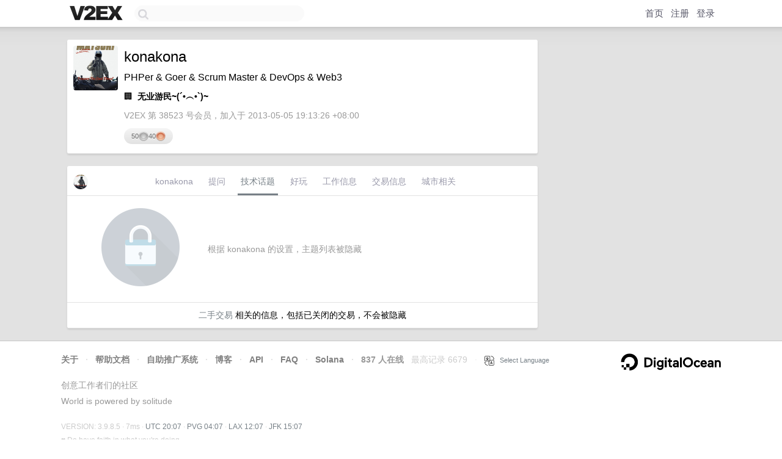

--- FILE ---
content_type: text/html; charset=utf-8
request_url: https://www.google.com/recaptcha/api2/aframe
body_size: 267
content:
<!DOCTYPE HTML><html><head><meta http-equiv="content-type" content="text/html; charset=UTF-8"></head><body><script nonce="kaA5QSlkZBnkNw-M8n7phw">/** Anti-fraud and anti-abuse applications only. See google.com/recaptcha */ try{var clients={'sodar':'https://pagead2.googlesyndication.com/pagead/sodar?'};window.addEventListener("message",function(a){try{if(a.source===window.parent){var b=JSON.parse(a.data);var c=clients[b['id']];if(c){var d=document.createElement('img');d.src=c+b['params']+'&rc='+(localStorage.getItem("rc::a")?sessionStorage.getItem("rc::b"):"");window.document.body.appendChild(d);sessionStorage.setItem("rc::e",parseInt(sessionStorage.getItem("rc::e")||0)+1);localStorage.setItem("rc::h",'1768766866074');}}}catch(b){}});window.parent.postMessage("_grecaptcha_ready", "*");}catch(b){}</script></body></html>